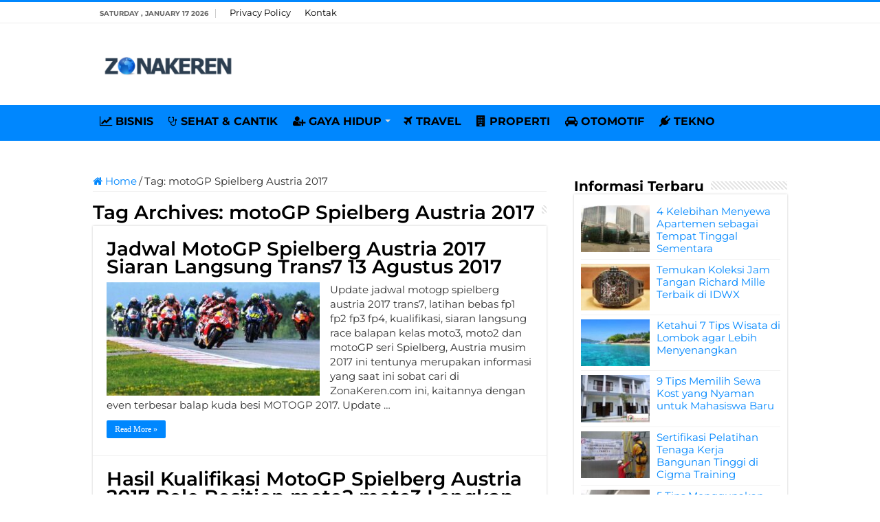

--- FILE ---
content_type: text/html; charset=UTF-8
request_url: https://zonakeren.com/tag/motogp-spielberg-austria-2017/
body_size: 7995
content:
<!DOCTYPE html><html lang="en-US" prefix="og: http://ogp.me/ns#"><head><meta name="google-site-verification" content="8lTtn5w-DytDJ1WeMRcOa-6Sk5NKffD6aBu1gnPhdxo" /><meta charset="UTF-8" /><link rel="pingback" href="https://zonakeren.com/xmlrpc.php" /><meta name='robots' content='index, follow, max-image-preview:large, max-snippet:-1, max-video-preview:-1' /><title>Informasi Terbaru tentang motoGP Spielberg Austria 2017 ✔️ dari ZONAKEREN.COM</title><link rel="canonical" href="https://zonakeren.com/tag/motogp-spielberg-austria-2017/" /><meta property="og:locale" content="en_US" /><meta property="og:type" content="article" /><meta property="og:title" content="Informasi Terbaru tentang motoGP Spielberg Austria 2017 ✔️ dari ZONAKEREN.COM" /><meta property="og:url" content="https://zonakeren.com/tag/motogp-spielberg-austria-2017/" /><meta property="og:site_name" content="ZONAKEREN.COM" /><meta name="twitter:card" content="summary_large_image" /> <script type="application/ld+json" class="yoast-schema-graph">{"@context":"https://schema.org","@graph":[{"@type":"CollectionPage","@id":"https://zonakeren.com/tag/motogp-spielberg-austria-2017/","url":"https://zonakeren.com/tag/motogp-spielberg-austria-2017/","name":"Informasi Terbaru tentang motoGP Spielberg Austria 2017 ✔️ dari ZONAKEREN.COM","isPartOf":{"@id":"https://zonakeren.com/#website"},"primaryImageOfPage":{"@id":"https://zonakeren.com/tag/motogp-spielberg-austria-2017/#primaryimage"},"image":{"@id":"https://zonakeren.com/tag/motogp-spielberg-austria-2017/#primaryimage"},"thumbnailUrl":"https://zonakeren.b-cdn.net/wp-content/uploads/2017/08/jadwal-motogp-spielberg-austria-2017-trans7-fp-kualifikasi-siaran-langsung-race-live-streaming.jpg","breadcrumb":{"@id":"https://zonakeren.com/tag/motogp-spielberg-austria-2017/#breadcrumb"},"inLanguage":"en-US"},{"@type":"ImageObject","inLanguage":"en-US","@id":"https://zonakeren.com/tag/motogp-spielberg-austria-2017/#primaryimage","url":"https://zonakeren.b-cdn.net/wp-content/uploads/2017/08/jadwal-motogp-spielberg-austria-2017-trans7-fp-kualifikasi-siaran-langsung-race-live-streaming.jpg","contentUrl":"https://zonakeren.b-cdn.net/wp-content/uploads/2017/08/jadwal-motogp-spielberg-austria-2017-trans7-fp-kualifikasi-siaran-langsung-race-live-streaming.jpg","width":537,"height":302,"caption":"jadwal motogp spielberg austria 2017 trans7 fp kualifikasi siaran langsung race live streaming"},{"@type":"BreadcrumbList","@id":"https://zonakeren.com/tag/motogp-spielberg-austria-2017/#breadcrumb","itemListElement":[{"@type":"ListItem","position":1,"name":"Home","item":"https://zonakeren.com/"},{"@type":"ListItem","position":2,"name":"motoGP Spielberg Austria 2017"}]},{"@type":"WebSite","@id":"https://zonakeren.com/#website","url":"https://zonakeren.com/","name":"ZONAKEREN.COM","description":"Tempatnya Informasi Keren","publisher":{"@id":"https://zonakeren.com/#organization"},"potentialAction":[{"@type":"SearchAction","target":{"@type":"EntryPoint","urlTemplate":"https://zonakeren.com/?s={search_term_string}"},"query-input":{"@type":"PropertyValueSpecification","valueRequired":true,"valueName":"search_term_string"}}],"inLanguage":"en-US"},{"@type":"Organization","@id":"https://zonakeren.com/#organization","name":"ZONAKEREN.COM","url":"https://zonakeren.com/","logo":{"@type":"ImageObject","inLanguage":"en-US","@id":"https://zonakeren.com/#/schema/logo/image/","url":"https://zonakeren.b-cdn.net/wp-content/uploads/2019/11/zk-profile.png","contentUrl":"https://zonakeren.b-cdn.net/wp-content/uploads/2019/11/zk-profile.png","width":256,"height":256,"caption":"ZONAKEREN.COM"},"image":{"@id":"https://zonakeren.com/#/schema/logo/image/"}}]}</script> <link rel='dns-prefetch' href='//widgetlogic.org' /><link rel='dns-prefetch' href='//stats.wp.com' /><link rel='dns-prefetch' href='//fonts.googleapis.com' /><link rel='dns-prefetch' href='//v0.wordpress.com' /><link rel='preconnect' href='https://zonakeren.b-cdn.net' /><link rel="alternate" type="application/rss+xml" title="ZONAKEREN.COM &raquo; Feed" href="https://zonakeren.com/feed/" /><link rel="alternate" type="application/rss+xml" title="ZONAKEREN.COM &raquo; Comments Feed" href="https://zonakeren.com/comments/feed/" /><link rel="alternate" type="application/rss+xml" title="ZONAKEREN.COM &raquo; motoGP Spielberg Austria 2017 Tag Feed" href="https://zonakeren.com/tag/motogp-spielberg-austria-2017/feed/" /><link data-optimized="2" rel="stylesheet" href="https://zonakeren.com/wp-content/litespeed/css/0e5ef830f7ff0ddc1dacc2a59ab4808f.css?ver=33487" /> <script type="text/javascript" src="https://zonakeren.b-cdn.net/wp-includes/js/jquery/jquery.min.js" id="jquery-core-js"></script> <script type="text/javascript" src="https://zonakeren.b-cdn.net/wp-includes/js/jquery/jquery-migrate.min.js" id="jquery-migrate-js"></script> <script type="text/javascript" id="jquery-js-after">/*  */
jQuery(document).ready(function() {
	jQuery(".2f89830c12c8cf6837870b234043ab1d").click(function() {
		jQuery.post(
			"https://zonakeren.com/wp-admin/admin-ajax.php", {
				"action": "quick_adsense_onpost_ad_click",
				"quick_adsense_onpost_ad_index": jQuery(this).attr("data-index"),
				"quick_adsense_nonce": "3eee85bfeb",
			}, function(response) { }
		);
	});
});

//# sourceURL=jquery-js-after
/*  */</script> <link rel="https://api.w.org/" href="https://zonakeren.com/wp-json/" /><link rel="alternate" title="JSON" type="application/json" href="https://zonakeren.com/wp-json/wp/v2/tags/1324" /><link rel="EditURI" type="application/rsd+xml" title="RSD" href="https://zonakeren.com/xmlrpc.php?rsd" /><meta name="generator" content="WordPress 6.9" /><link rel="shortcut icon" href="https://zonakeren.b-cdn.net/wp-content/uploads/2019/11/zk-profile.png" title="Favicon" />
<!--[if IE]> <script type="text/javascript">jQuery(document).ready(function (){ jQuery(".menu-item").has("ul").children("a").attr("aria-haspopup", "true");});</script> <![endif]-->
<!--[if lt IE 9]> <script src="https://zonakeren.b-cdn.net/wp-content/themes/sahifa/js/html5.js"></script> <script src="https://zonakeren.b-cdn.net/wp-content/themes/sahifa/js/selectivizr-min.js"></script> <![endif]-->
<!--[if IE 9]><link rel="stylesheet" type="text/css" media="all" href="https://zonakeren.b-cdn.net/wp-content/themes/sahifa/css/ie9.css" />
<![endif]-->
<!--[if IE 8]><link rel="stylesheet" type="text/css" media="all" href="https://zonakeren.b-cdn.net/wp-content/themes/sahifa/css/ie8.css" />
<![endif]-->
<!--[if IE 7]><link rel="stylesheet" type="text/css" media="all" href="https://zonakeren.b-cdn.net/wp-content/themes/sahifa/css/ie7.css" />
<![endif]--><meta name="viewport" content="width=device-width, initial-scale=1.0" /><link rel="apple-touch-icon-precomposed" sizes="144x144" href="https://zonakeren.b-cdn.net/wp-content/uploads/2019/11/zk-profile.png" /><link rel="apple-touch-icon-precomposed" sizes="120x120" href="https://zonakeren.b-cdn.net/wp-content/uploads/2019/11/zk-profile.png" /><link rel="apple-touch-icon-precomposed" sizes="72x72" href="https://zonakeren.b-cdn.net/wp-content/uploads/2019/11/zk-profile.png" /><link rel="apple-touch-icon-precomposed" href="https://zonakeren.b-cdn.net/wp-content/uploads/2019/11/zk-profile.png" /><link rel="preconnect" href="https://fonts.googleapis.com"><link rel="preconnect" href="https://fonts.gstatic.com" crossorigin><meta name="rankz-verification" content="68sC9N6TJpNKkxk2"></head><body id="top" class="archive tag tag-motogp-spielberg-austria-2017 tag-1324 wp-theme-sahifa"><div class="wrapper-outer"><div class="background-cover"></div><aside id="slide-out"><div id="mobile-menu" ></div></aside><div id="wrapper" class="wide-layout"><div class="inner-wrapper"><header id="theme-header" class="theme-header"><div id="top-nav" class="top-nav"><div class="container"><span class="today-date">Saturday , January 17 2026</span><div class="top-menu"><ul id="menu-menu-page" class="menu"><li id="menu-item-29993" class="menu-item menu-item-type-post_type menu-item-object-page menu-item-privacy-policy menu-item-29993"><a rel="privacy-policy" href="https://zonakeren.com/privacy-policy/">Privacy Policy</a></li><li id="menu-item-29994" class="menu-item menu-item-type-post_type menu-item-object-page menu-item-29994"><a href="https://zonakeren.com/kontak/">Kontak</a></li></ul></div></div></div><div class="header-content"><a id="slide-out-open" class="slide-out-open" href="#"><span></span></a><div class="logo" style=" margin-top:15px; margin-bottom:15px;"><h2>								<a title="ZONAKEREN.COM" href="https://zonakeren.com/">
<img src="https://zonakeren.b-cdn.net/wp-content/uploads/2023/08/Zona-Keren-Logo.png" alt="ZONAKEREN.COM" width="190" height="60" /><strong>ZONAKEREN.COM Tempatnya Informasi Keren</strong>
</a></h2></div> <script type="text/javascript">jQuery(document).ready(function($) {
	var retina = window.devicePixelRatio > 1 ? true : false;
	if(retina) {
       	jQuery('#theme-header .logo img').attr('src',		'https://zonakeren.b-cdn.net/wp-content/uploads/2023/08/Zona-Keren-Logo.png');
       	jQuery('#theme-header .logo img').attr('width',		'190');
       	jQuery('#theme-header .logo img').attr('height',	'60');
	}
});</script> <div class="clear"></div></div><nav id="main-nav"><div class="container"><div class="main-menu"><ul id="menu-menu-kategori" class="menu"><li id="menu-item-27124" class="menu-item menu-item-type-taxonomy menu-item-object-category menu-item-27124"><a href="https://zonakeren.com/category/bisnis/"><i class="fa fa-line-chart"></i>BISNIS</a></li><li id="menu-item-448" class="menu-item menu-item-type-taxonomy menu-item-object-category menu-item-448"><a href="https://zonakeren.com/category/sehat-cantik/"><i class="fa fa-stethoscope"></i>SEHAT &#038; CANTIK</a></li><li id="menu-item-27899" class="menu-item menu-item-type-taxonomy menu-item-object-category menu-item-has-children menu-item-27899"><a href="https://zonakeren.com/category/gaya-hidup/"><i class="fa fa-user-plus"></i>GAYA HIDUP</a><ul class="sub-menu menu-sub-content"><li id="menu-item-27898" class="menu-item menu-item-type-taxonomy menu-item-object-category menu-item-27898"><a href="https://zonakeren.com/category/fashion/"><i class="fa fa-black-tie"></i>FASHION</a></li><li id="menu-item-27905" class="menu-item menu-item-type-taxonomy menu-item-object-category menu-item-27905"><a href="https://zonakeren.com/category/parenting/"><i class="fa fa-puzzle-piece"></i>PARENTING</a></li></ul></li><li id="menu-item-14530" class="menu-item menu-item-type-custom menu-item-object-custom menu-item-14530"><a href="https://zonakeren.com/category/travel/"><i class="fa fa-plane"></i>TRAVEL</a></li><li id="menu-item-14531" class="menu-item menu-item-type-taxonomy menu-item-object-category menu-item-14531"><a href="https://zonakeren.com/category/rumah/"><i class="fa fa-building"></i>PROPERTI</a></li><li id="menu-item-447" class="menu-item menu-item-type-taxonomy menu-item-object-category menu-item-447"><a href="https://zonakeren.com/category/otomotif/"><i class="fa fa-car"></i>OTOMOTIF</a></li><li id="menu-item-445" class="menu-item menu-item-type-taxonomy menu-item-object-category menu-item-445"><a href="https://zonakeren.com/category/tekno/"><i class="fa fa-plug"></i>TEKNO</a></li></ul></div></div></nav></header><div id="main-content" class="container"><div class="content"><nav id="crumbs"><a href="https://zonakeren.com/"><span class="fa fa-home" aria-hidden="true"></span> Home</a><span class="delimiter">/</span><span class="current">Tag: <span>motoGP Spielberg Austria 2017</span></span></nav><script type="application/ld+json">{"@context":"http:\/\/schema.org","@type":"BreadcrumbList","@id":"#Breadcrumb","itemListElement":[{"@type":"ListItem","position":1,"item":{"name":"Home","@id":"https:\/\/zonakeren.com\/"}}]}</script> <div class="page-head"><h1 class="page-title">
Tag Archives: <span>motoGP Spielberg Austria 2017</span></h1><div class="stripe-line"></div></div><div class="post-listing archive-box"><article class="item-list"><h2 class="post-box-title">
<a href="https://zonakeren.com/jadwal-motogp-spielberg-austria-2017/">Jadwal MotoGP Spielberg Austria 2017 Siaran Langsung Trans7 13 Agustus 2017</a></h2><p class="post-meta"></p><div class="post-thumbnail">
<a href="https://zonakeren.com/jadwal-motogp-spielberg-austria-2017/">
<img width="310" height="165" src="https://zonakeren.b-cdn.net/wp-content/uploads/2017/08/jadwal-motogp-spielberg-austria-2017-trans7-fp-kualifikasi-siaran-langsung-race-live-streaming-310x165.jpg" class="attachment-tie-medium size-tie-medium wp-post-image" alt="jadwal motogp spielberg austria 2017 trans7 fp kualifikasi siaran langsung race live streaming" decoding="async" fetchpriority="high" />				<span class="fa overlay-icon"></span>
</a></div><div class="entry"><p>Update jadwal motogp spielberg austria 2017 trans7, latihan bebas fp1 fp2 fp3 fp4, kualifikasi, siaran langsung race balapan kelas moto3, moto2 dan motoGP seri Spielberg, Austria musim 2017 ini tentunya merupakan informasi yang saat ini sobat cari di ZonaKeren.com ini, kaitannya dengan even terbesar balap kuda besi MOTOGP 2017. Update &hellip;</p>
<a class="more-link" href="https://zonakeren.com/jadwal-motogp-spielberg-austria-2017/">Read More &raquo;</a></div><div class="clear"></div></article><article class="item-list"><h2 class="post-box-title">
<a href="https://zonakeren.com/hasil-kualifikasi-motogp-spielberg-austria-2017/">Hasil Kualifikasi MotoGP Spielberg Austria 2017 Pole Position moto2 moto3 Lengkap</a></h2><p class="post-meta"></p><div class="post-thumbnail">
<a href="https://zonakeren.com/hasil-kualifikasi-motogp-spielberg-austria-2017/">
<img width="310" height="165" src="https://zonakeren.b-cdn.net/wp-content/uploads/2017/08/jadwal-hasil-kualifikasi-motogp-spielberg-austria-2017-moto2-moto3-pole-position-310x165.jpg" class="attachment-tie-medium size-tie-medium wp-post-image" alt="jadwal hasil kualifikasi motogp spielberg austria 2017 moto2 moto3 pole position" decoding="async" />				<span class="fa overlay-icon"></span>
</a></div><div class="entry"><p>Jadwal dan hasil kualifikasi motogp spielberg austria 2017, pole position kelas moto3, moto2, Q1 dan Q2 motoGP di sirkuit spielberg Austria musim 2017 lengkap. Setelah para rider motogp menjalani rangkaian latihan bebas, maka sesi selanjutnya adalah kualifikasi GP austria yang akan menentukan baris terdepan pole position dan grid start race &hellip;</p>
<a class="more-link" href="https://zonakeren.com/hasil-kualifikasi-motogp-spielberg-austria-2017/">Read More &raquo;</a></div><div class="clear"></div></article><article class="item-list"><h2 class="post-box-title">
<a href="https://zonakeren.com/hasil-latihan-bebas-motogp-spielberg-austria-2017/">Hasil Latihan Bebas MotoGP Spielberg Austria 2017 FP1 FP2 FP3 FP4 moto2 moto3 Lengkap</a></h2><p class="post-meta"></p><div class="post-thumbnail">
<a href="https://zonakeren.com/hasil-latihan-bebas-motogp-spielberg-austria-2017/">
<img width="310" height="165" src="https://zonakeren.b-cdn.net/wp-content/uploads/2017/08/jadwal-hasil-latihan-bebas-motogp-spielberg-austria-2017-moto2-moto3-310x165.jpg" class="attachment-tie-medium size-tie-medium wp-post-image" alt="jadwal hasil latihan bebas motogp spielberg austria 2017 moto2 moto3" decoding="async" />				<span class="fa overlay-icon"></span>
</a></div><div class="entry"><p>Jadwal dan hasil latihan bebas motogp spielberg austria 2017, update fp1 fp2 fp3 fp4 kelas moto3, moto2, motogp di sirkuit spielberg austria musim 2017 dapat sobat lihat di situs Zona Keren ini. Latihan bebas (free practice atau disingkat FP) di seri kesebelas (11) perhelatan ajang balap motoGP musim 2017 untuk &hellip;</p>
<a class="more-link" href="https://zonakeren.com/hasil-latihan-bebas-motogp-spielberg-austria-2017/">Read More &raquo;</a></div><div class="clear"></div></article><article class="item-list"><h2 class="post-box-title">
<a href="https://zonakeren.com/hasil-race-motogp-spielberg-austria-2017/">Hasil Race MotoGP Spielberg Austria 2017 Pemenang Podium moto2 moto3 Lengkap</a></h2><p class="post-meta"></p><div class="post-thumbnail">
<a href="https://zonakeren.com/hasil-race-motogp-spielberg-austria-2017/">
<img width="310" height="165" src="https://zonakeren.b-cdn.net/wp-content/uploads/2017/08/jadwal-hasil-race-motogp-spielberg-austria-2017-juara-podium-moto2-moto3-trans7-310x165.jpg" class="attachment-tie-medium size-tie-medium wp-post-image" alt="jadwal hasil race motogp spielberg austria 2017 juara podium moto2 moto3 trans7" decoding="async" loading="lazy" />				<span class="fa overlay-icon"></span>
</a></div><div class="entry"><p>Update jadwal dan hasil race motogp spielberg austria 2017, juara balapan kelas moto3, moto2, podium motoGP di sirkuit Spielberg Austria musim 2017 lengkap dimana tayangan LIVE RACE disiarkan di Trans7, khususnya untuk balap kelas moto2 dan motoGP. Atau sobat juga bisa menyaksikan balapan gp spielberg melaui tv streaming online milik &hellip;</p>
<a class="more-link" href="https://zonakeren.com/hasil-race-motogp-spielberg-austria-2017/">Read More &raquo;</a></div><div class="clear"></div></article></div></div><aside id="sidebar"><div class="theiaStickySidebar"><div id="posts-list-widget-2" class="widget posts-list"><div class="widget-top"><h4>Informasi Terbaru</h4><div class="stripe-line"></div></div><div class="widget-container"><ul><li ><div class="post-thumbnail">
<a href="https://zonakeren.com/kelebihan-menyewa-apartemen-tempat-tinggal-sementara/" rel="bookmark"><img width="110" height="75" src="https://zonakeren.b-cdn.net/wp-content/uploads/2021/05/Kelebihan-Menyewa-Apartemen-sebagai-Tempat-Tinggal-Sementara-110x75.jpg" class="attachment-tie-small size-tie-small wp-post-image" alt="Kelebihan Menyewa Apartemen sebagai Tempat Tinggal Sementara" decoding="async" loading="lazy" /><span class="fa overlay-icon"></span></a></div><h3><a href="https://zonakeren.com/kelebihan-menyewa-apartemen-tempat-tinggal-sementara/">4 Kelebihan Menyewa Apartemen sebagai Tempat Tinggal Sementara</a></h3></li><li ><div class="post-thumbnail">
<a href="https://zonakeren.com/temukan-koleksi-jam-tangan-richard-mille-terbaik-di-idwx/" rel="bookmark"><img width="110" height="75" src="https://zonakeren.b-cdn.net/wp-content/uploads/2025/09/Temukan-Koleksi-Jam-Tangan-Richard-Mille-Terbaik-di-IDWX-110x75.jpg" class="attachment-tie-small size-tie-small wp-post-image" alt="Temukan Koleksi Jam Tangan Richard Mille Terbaik di IDWX" decoding="async" loading="lazy" /><span class="fa overlay-icon"></span></a></div><h3><a href="https://zonakeren.com/temukan-koleksi-jam-tangan-richard-mille-terbaik-di-idwx/">Temukan Koleksi Jam Tangan Richard Mille Terbaik di IDWX</a></h3></li><li ><div class="post-thumbnail">
<a href="https://zonakeren.com/tips-wisata-lombok/" rel="bookmark"><img width="110" height="75" src="https://zonakeren.b-cdn.net/wp-content/uploads/2023/07/Tips-Wisata-di-Lombok-agar-Lebih-Menyenangkan-110x75.jpg" class="attachment-tie-small size-tie-small wp-post-image" alt="Tips Wisata di Lombok agar Lebih Menyenangkan" decoding="async" loading="lazy" /><span class="fa overlay-icon"></span></a></div><h3><a href="https://zonakeren.com/tips-wisata-lombok/">Ketahui 7 Tips Wisata di Lombok agar Lebih Menyenangkan</a></h3></li><li ><div class="post-thumbnail">
<a href="https://zonakeren.com/tips-memilih-sewa-kost/" rel="bookmark"><img width="110" height="75" src="https://zonakeren.b-cdn.net/wp-content/uploads/2022/07/Tips-Memilih-Sewa-Kost-yang-Nyaman-untuk-Mahasiswa-Baru-110x75.jpg" class="attachment-tie-small size-tie-small wp-post-image" alt="Tips Memilih Sewa Kost yang Nyaman untuk Mahasiswa Baru" decoding="async" loading="lazy" /><span class="fa overlay-icon"></span></a></div><h3><a href="https://zonakeren.com/tips-memilih-sewa-kost/">9 Tips Memilih Sewa Kost yang Nyaman untuk Mahasiswa Baru</a></h3></li><li ><div class="post-thumbnail">
<a href="https://zonakeren.com/sertifikasi-pelatihan-tenaga-kerja-bangunan-tinggi-cigma-training/" rel="bookmark"><img width="110" height="75" src="https://zonakeren.b-cdn.net/wp-content/uploads/2022/10/Sertifikasi-Pelatihan-Tenaga-Kerja-Bangunan-Tinggi-di-Cigma-Training-110x75.jpg" class="attachment-tie-small size-tie-small wp-post-image" alt="Sertifikasi Pelatihan Tenaga Kerja Bangunan Tinggi di Cigma Training" decoding="async" loading="lazy" /><span class="fa overlay-icon"></span></a></div><h3><a href="https://zonakeren.com/sertifikasi-pelatihan-tenaga-kerja-bangunan-tinggi-cigma-training/">Sertifikasi Pelatihan Tenaga Kerja Bangunan Tinggi di Cigma Training</a></h3></li><li ><div class="post-thumbnail">
<a href="https://zonakeren.com/tips-menggunakan-semen-instan-anti-bocor-mengatasi-kebocoran-kamar-mandi/" rel="bookmark"><img width="110" height="75" src="https://zonakeren.b-cdn.net/wp-content/uploads/2022/10/Tips-Menggunakan-Semen-Instan-Anti-Bocor-untuk-Mengatasi-Kebocoran-Kamar-Mandi-110x75.jpg" class="attachment-tie-small size-tie-small wp-post-image" alt="Tips Menggunakan Semen Instan Anti Bocor untuk Mengatasi Kebocoran Kamar Mandi" decoding="async" loading="lazy" /><span class="fa overlay-icon"></span></a></div><h3><a href="https://zonakeren.com/tips-menggunakan-semen-instan-anti-bocor-mengatasi-kebocoran-kamar-mandi/">5 Tips Menggunakan Semen Instan Anti Bocor untuk Mengatasi Kebocoran Kamar Mandi</a></h3></li><li ><div class="post-thumbnail">
<a href="https://zonakeren.com/sewa-alphard-jakarta/" rel="bookmark"><img width="110" height="75" src="https://zonakeren.b-cdn.net/wp-content/uploads/2024/09/Sewa-Alphard-untuk-Perjalanan-Mewah-di-Sekitar-Jakarta-110x75.jpg" class="attachment-tie-small size-tie-small wp-post-image" alt="Sewa Alphard untuk Perjalanan Mewah di Sekitar Jakarta" decoding="async" loading="lazy" /><span class="fa overlay-icon"></span></a></div><h3><a href="https://zonakeren.com/sewa-alphard-jakarta/">Sewa Alphard untuk Perjalanan Mewah di Sekitar Jakarta</a></h3></li><li ><div class="post-thumbnail">
<a href="https://zonakeren.com/keunggulan-sewa-mercy-jakarta/" rel="bookmark"><img width="110" height="75" src="https://zonakeren.b-cdn.net/wp-content/uploads/2024/02/Keunggulan-Sewa-Mobil-Mercy-Jakarta-Kombinasi-Kemewahan-dan-Kenyamanan-110x75.jpg" class="attachment-tie-small size-tie-small wp-post-image" alt="Keunggulan Sewa Mobil Mercy Jakarta Kombinasi Kemewahan dan Kenyamanan" decoding="async" loading="lazy" /><span class="fa overlay-icon"></span></a></div><h3><a href="https://zonakeren.com/keunggulan-sewa-mercy-jakarta/">Keunggulan Sewa Mercy Jakarta: Kombinasi Kemewahan dan Kenyamanan</a></h3></li><li ><div class="post-thumbnail">
<a href="https://zonakeren.com/modified-clay-material/" rel="bookmark"><img width="110" height="75" src="https://zonakeren.b-cdn.net/wp-content/uploads/2025/09/Modified-Clay-Material-untuk-Desain-Modern-Bersama-Phomi-Indonesia-dan-Galleria-110x75.jpg" class="attachment-tie-small size-tie-small wp-post-image" alt="Modified Clay Material untuk Desain Modern Bersama Phomi Indonesia dan Galleria" decoding="async" loading="lazy" /><span class="fa overlay-icon"></span></a></div><h3><a href="https://zonakeren.com/modified-clay-material/">Modified Clay Material untuk Desain Modern Bersama Phomi Indonesia dan Galleria</a></h3></li><li ><div class="post-thumbnail">
<a href="https://zonakeren.com/stopngo-tempat-reparasi-sepatu/" rel="bookmark"><img width="110" height="75" src="https://zonakeren.b-cdn.net/wp-content/uploads/2025/09/StopNGo-Tempat-Reparasi-Sepatu-yang-Bisa-Kamu-Andalkan-110x75.jpg" class="attachment-tie-small size-tie-small wp-post-image" alt="StopNGo Tempat Reparasi Sepatu yang Bisa Kamu Andalkan" decoding="async" loading="lazy" /><span class="fa overlay-icon"></span></a></div><h3><a href="https://zonakeren.com/stopngo-tempat-reparasi-sepatu/">Stop&#8217;N&#8217;Go: Tempat Reparasi Sepatu yang Bisa Kamu Andalkan</a></h3></li><li ><div class="post-thumbnail">
<a href="https://zonakeren.com/ciri-kontraktor-kolam-renang-profesional-terpercaya/" rel="bookmark"><img width="110" height="75" src="https://zonakeren.b-cdn.net/wp-content/uploads/2021/02/Ciri-Kontraktor-Kolam-Renang-yang-Profesional-dan-Terpercaya-110x75.jpg" class="attachment-tie-small size-tie-small wp-post-image" alt="Ciri Kontraktor Kolam Renang yang Profesional dan Terpercaya" decoding="async" loading="lazy" /><span class="fa overlay-icon"></span></a></div><h3><a href="https://zonakeren.com/ciri-kontraktor-kolam-renang-profesional-terpercaya/">5 Ciri-ciri Kontraktor Kolam Renang yang Profesional dan Terpercaya</a></h3></li><li ><div class="post-thumbnail">
<a href="https://zonakeren.com/stopngo-reparasi-sepatu/" rel="bookmark"><img width="110" height="75" src="https://zonakeren.b-cdn.net/wp-content/uploads/2024/09/StopNGo-Menawarkan-Layanan-Reparasi-Sepatu-dengan-Sentuhan-Profesional-110x75.jpg" class="attachment-tie-small size-tie-small wp-post-image" alt="Stop&#039;N&#039;Go Menawarkan Layanan Reparasi Sepatu dengan Sentuhan Profesional" decoding="async" loading="lazy" /><span class="fa overlay-icon"></span></a></div><h3><a href="https://zonakeren.com/stopngo-reparasi-sepatu/">Stop&#8217;N&#8217;Go Menawarkan Layanan Reparasi Sepatu dengan Sentuhan Profesional</a></h3></li><li ><div class="post-thumbnail">
<a href="https://zonakeren.com/distributor-grohe-spa/" rel="bookmark"><img width="110" height="75" src="https://zonakeren.b-cdn.net/wp-content/uploads/2024/09/Distributor-GROHE-SPA-Membantu-Mengubah-Kamar-Mandi-Menjadi-Spa-Pribadi-di-Rumah-Anda-110x75.jpg" class="attachment-tie-small size-tie-small wp-post-image" alt="Distributor GROHE SPA, Membantu Mengubah Kamar Mandi Menjadi Spa Pribadi di Rumah Anda" decoding="async" loading="lazy" /><span class="fa overlay-icon"></span></a></div><h3><a href="https://zonakeren.com/distributor-grohe-spa/">Distributor GROHE SPA, Membantu Mengubah Kamar Mandi Menjadi Spa Pribadi di Rumah Anda</a></h3></li><li ><div class="post-thumbnail">
<a href="https://zonakeren.com/rekomendasi-wisata-goa-populer-indonesia/" rel="bookmark"><img width="110" height="75" src="https://zonakeren.b-cdn.net/wp-content/uploads/2023/02/Rekomendasi-Wisata-Goa-Populer-di-Indonesia-yang-Perlu-Diketahui-110x75.jpg" class="attachment-tie-small size-tie-small wp-post-image" alt="Rekomendasi Wisata Goa Populer di Indonesia yang Perlu Diketahui" decoding="async" loading="lazy" /><span class="fa overlay-icon"></span></a></div><h3><a href="https://zonakeren.com/rekomendasi-wisata-goa-populer-indonesia/">Inilah 5 Rekomendasi Wisata Goa Populer di Indonesia yang Perlu Diketahui</a></h3></li><li ><div class="post-thumbnail">
<a href="https://zonakeren.com/wisata-bukit-bintang-malaysia/" rel="bookmark"><img width="110" height="75" src="https://zonakeren.b-cdn.net/wp-content/uploads/2024/09/Wisata-Bukit-Bintang-Malaysia-Surganya-Streed-Food-dan-Barang-Branded-110x75.jpg" class="attachment-tie-small size-tie-small wp-post-image" alt="Wisata Bukit Bintang Malaysia Surganya Streed Food dan Barang Branded" decoding="async" loading="lazy" /><span class="fa overlay-icon"></span></a></div><h3><a href="https://zonakeren.com/wisata-bukit-bintang-malaysia/">Wisata Bukit Bintang Malaysia Surganya Streed Food dan Barang Branded</a></h3></li><li ><div class="post-thumbnail">
<a href="https://zonakeren.com/hotel-mulia-senayan-jakarta-hemat-promo-penginapan-tiketcom/" rel="bookmark"><img width="110" height="75" src="https://zonakeren.b-cdn.net/wp-content/uploads/2022/10/Bermalam-di-Hotel-Mulia-Senayan-Jakarta-Lebih-Hemat-dengan-Promo-Penginapan-tiket-110x75.jpg" class="attachment-tie-small size-tie-small wp-post-image" alt="Bermalam di Hotel Mulia Senayan Jakarta Lebih Hemat dengan Promo Penginapan tiket" decoding="async" loading="lazy" /><span class="fa overlay-icon"></span></a></div><h3><a href="https://zonakeren.com/hotel-mulia-senayan-jakarta-hemat-promo-penginapan-tiketcom/">Bermalam di Hotel Mulia Senayan Jakarta Lebih Hemat dengan Promo Penginapan tiket.com</a></h3></li><li ><div class="post-thumbnail">
<a href="https://zonakeren.com/cara-mendekatkan-ikatan-batin-dengan-si-kecil/" rel="bookmark"><img width="110" height="75" src="https://zonakeren.b-cdn.net/wp-content/uploads/2021/10/Cara-Terbaik-untuk-Mendekatkan-Ikatan-Batin-dengan-Si-Kecil-110x75.jpg" class="attachment-tie-small size-tie-small wp-post-image" alt="Cara Terbaik untuk Mendekatkan Ikatan Batin dengan Si Kecil" decoding="async" loading="lazy" /><span class="fa overlay-icon"></span></a></div><h3><a href="https://zonakeren.com/cara-mendekatkan-ikatan-batin-dengan-si-kecil/">Cara Terbaik untuk Mendekatkan Ikatan Batin dengan Si Kecil</a></h3></li><li ><div class="post-thumbnail">
<a href="https://zonakeren.com/pondok-pesantren-al-madani/" rel="bookmark"><img width="110" height="75" src="https://zonakeren.b-cdn.net/wp-content/uploads/2025/12/Pondok-Pesantren-Al-Madani-dan-Ikhtiar-Membangun-Pendidikan-Islam-yang-Relevan-Sepanjang-Zaman-110x75.jpg" class="attachment-tie-small size-tie-small wp-post-image" alt="Pondok Pesantren Al Madani dan Ikhtiar Membangun Pendidikan Islam yang Relevan Sepanjang Zaman" decoding="async" loading="lazy" /><span class="fa overlay-icon"></span></a></div><h3><a href="https://zonakeren.com/pondok-pesantren-al-madani/">Pondok Pesantren Al Madani dan Ikhtiar Membangun Pendidikan Islam yang Relevan Sepanjang Zaman</a></h3></li><li ><div class="post-thumbnail">
<a href="https://zonakeren.com/reluxe-van-cleef-indonesia/" rel="bookmark"><img width="110" height="75" src="https://zonakeren.b-cdn.net/wp-content/uploads/2025/09/Mengenal-ReLuxe-dan-Eksklusivitas-Van-Cleef-Indonesia-untuk-Kamu-Pecinta-Perhiasan-Mewah-110x75.jpg" class="attachment-tie-small size-tie-small wp-post-image" alt="Mengenal ReLuxe dan Eksklusivitas Van Cleef Indonesia untuk Kamu Pecinta Perhiasan Mewah" decoding="async" loading="lazy" /><span class="fa overlay-icon"></span></a></div><h3><a href="https://zonakeren.com/reluxe-van-cleef-indonesia/">Mengenal ReLuxe dan Eksklusivitas Van Cleef Indonesia untuk Kamu Pecinta Perhiasan Mewah</a></h3></li><li ><div class="post-thumbnail">
<a href="https://zonakeren.com/tempat-makan-tebet/" rel="bookmark"><img width="110" height="75" src="https://zonakeren.b-cdn.net/wp-content/uploads/2023/05/Tempat-Makan-di-Tebet-yang-Enak-dan-Nyaman-110x75.jpg" class="attachment-tie-small size-tie-small wp-post-image" alt="Tempat Makan di Tebet yang Enak dan Nyaman" decoding="async" loading="lazy" /><span class="fa overlay-icon"></span></a></div><h3><a href="https://zonakeren.com/tempat-makan-tebet/">Inilah 5 Tempat Makan di Tebet yang Enak dan Nyaman</a></h3></li><li ><div class="post-thumbnail">
<a href="https://zonakeren.com/ciri-ciri-pubertas-anak-perempuan/" rel="bookmark"><img width="110" height="75" src="https://zonakeren.b-cdn.net/wp-content/uploads/2023/01/Ciri-ciri-Pubertas-pada-Anak-Perempuan-yang-Perlu-Diketahui-110x75.jpg" class="attachment-tie-small size-tie-small wp-post-image" alt="Ciri ciri Pubertas pada Anak Perempuan yang Perlu Diketahui" decoding="async" loading="lazy" /><span class="fa overlay-icon"></span></a></div><h3><a href="https://zonakeren.com/ciri-ciri-pubertas-anak-perempuan/">Inilah 10 Ciri ciri Pubertas pada Anak Perempuan yang Perlu Diketahui</a></h3></li><li ><div class="post-thumbnail">
<a href="https://zonakeren.com/obat-penurun-kolesterol/" rel="bookmark"><img width="110" height="75" src="https://zonakeren.b-cdn.net/wp-content/uploads/2023/01/Kolesterol-Anda-Sedang-Tinggi-Mari-Obati-dengan-Berbagai-Obat-Penurun-Kolesterol-Ini-110x75.jpg" class="attachment-tie-small size-tie-small wp-post-image" alt="Kolesterol Anda Sedang Tinggi Mari Obati dengan Berbagai Obat Penurun Kolesterol Ini" decoding="async" loading="lazy" /><span class="fa overlay-icon"></span></a></div><h3><a href="https://zonakeren.com/obat-penurun-kolesterol/">Kolesterol Anda Sedang Tinggi? Mari Obati dengan Berbagai Obat Penurun Kolesterol Ini</a></h3></li><li ><div class="post-thumbnail">
<a href="https://zonakeren.com/preownedwatch-id-tempat-terpercaya-jual-beli-jam-tangan-mewah/" rel="bookmark"><img width="110" height="75" src="https://zonakeren.b-cdn.net/wp-content/uploads/2025/05/PREOWNEDWATCH-ID-Tempat-Terpercaya-untuk-Jual-Jam-Beli-Tangan-Mewah-dengan-Aman-dan-Mudah-110x75.jpg" class="attachment-tie-small size-tie-small wp-post-image" alt="PREOWNEDWATCH ID Tempat Terpercaya untuk Jual Jam Beli Tangan Mewah dengan Aman dan Mudah" decoding="async" loading="lazy" /><span class="fa overlay-icon"></span></a></div><h3><a href="https://zonakeren.com/preownedwatch-id-tempat-terpercaya-jual-beli-jam-tangan-mewah/">PREOWNEDWATCH-ID Tempat Terpercaya untuk Jual Jam Beli Tangan Mewah dengan Aman dan Mudah</a></h3></li><li ><div class="post-thumbnail">
<a href="https://zonakeren.com/keunggulan-beras-organik/" rel="bookmark"><img width="110" height="75" src="https://zonakeren.b-cdn.net/wp-content/uploads/2022/07/Manfaat-dan-Keunggulan-Beras-Organik-yang-Perlu-Diketahui-110x75.jpg" class="attachment-tie-small size-tie-small wp-post-image" alt="Manfaat dan Keunggulan Beras Organik yang Perlu Diketahui" decoding="async" loading="lazy" /><span class="fa overlay-icon"></span></a></div><h3><a href="https://zonakeren.com/keunggulan-beras-organik/">Inilah 5 Manfaat dan Keunggulan Beras Organik yang Perlu Diketahui</a></h3></li><li ><div class="post-thumbnail">
<a href="https://zonakeren.com/tas-selempang-kulit-sintetis-pria-berkualitas-souvia/" rel="bookmark"><img width="110" height="75" src="https://zonakeren.b-cdn.net/wp-content/uploads/2023/03/Tas-Selempang-Kulit-Sintetis-Pria-Berkualitas-dari-SOUVIA-110x75.jpg" class="attachment-tie-small size-tie-small wp-post-image" alt="Tas Selempang Kulit Sintetis Pria Berkualitas dari SOUVIA" decoding="async" loading="lazy" /><span class="fa overlay-icon"></span></a></div><h3><a href="https://zonakeren.com/tas-selempang-kulit-sintetis-pria-berkualitas-souvia/">Tas Selempang Kulit Sintetis Pria Berkualitas dari SOUVIA</a></h3></li><li ><div class="post-thumbnail">
<a href="https://zonakeren.com/tips-memilih-sepatu-lari-wanita/" rel="bookmark"><img width="110" height="75" src="https://zonakeren.b-cdn.net/wp-content/uploads/2023/01/Tips-Memilih-Sepatu-Lari-Wanita-agar-Nyaman-dan-Sesuai-Kebutuhan-110x75.jpg" class="attachment-tie-small size-tie-small wp-post-image" alt="Tips Memilih Sepatu Lari Wanita agar Nyaman dan Sesuai Kebutuhan" decoding="async" loading="lazy" /><span class="fa overlay-icon"></span></a></div><h3><a href="https://zonakeren.com/tips-memilih-sepatu-lari-wanita/">Ketahui 5 Tips Memilih Sepatu Lari Wanita agar Nyaman dan Sesuai Kebutuhan</a></h3></li><li ><div class="post-thumbnail">
<a href="https://zonakeren.com/inspirasi-style-kemeja-putih-wanita-modis-penuh-gaya/" rel="bookmark"><img width="110" height="75" src="https://zonakeren.b-cdn.net/wp-content/uploads/2022/10/Inspirasi-Style-Kemeja-Putih-Wanita-untuk-Tampil-Modis-dan-Penuh-Gaya-110x75.jpg" class="attachment-tie-small size-tie-small wp-post-image" alt="Inspirasi Style Kemeja Putih Wanita untuk Tampil Modis dan Penuh Gaya" decoding="async" loading="lazy" /><span class="fa overlay-icon"></span></a></div><h3><a href="https://zonakeren.com/inspirasi-style-kemeja-putih-wanita-modis-penuh-gaya/">6 Inspirasi Style Kemeja Putih Wanita untuk Tampil Modis dan Penuh Gaya</a></h3></li><li ><div class="post-thumbnail">
<a href="https://zonakeren.com/makin-modis-dengan-midi-dress-hijab/" rel="bookmark"><img width="110" height="75" src="https://zonakeren.b-cdn.net/wp-content/uploads/2022/09/Makin-Modis-dengan-Penggunaan-Midi-Dress-Hijab-110x75.jpg" class="attachment-tie-small size-tie-small wp-post-image" alt="Makin Modis dengan Penggunaan Midi Dress Hijab" decoding="async" loading="lazy" /><span class="fa overlay-icon"></span></a></div><h3><a href="https://zonakeren.com/makin-modis-dengan-midi-dress-hijab/">Makin Modis dengan Penggunaan Midi Dress Hijab</a></h3></li><li ><div class="post-thumbnail">
<a href="https://zonakeren.com/jenis-teknik-membatik-indonesia/" rel="bookmark"><img width="110" height="75" src="https://zonakeren.b-cdn.net/wp-content/uploads/2022/05/Inilah-Jenis-Teknik-Membatik-di-Indonesia-yang-Perlu-Diketahui-110x75.jpg" class="attachment-tie-small size-tie-small wp-post-image" alt="Inilah Jenis Teknik Membatik di Indonesia yang Perlu Diketahui" decoding="async" loading="lazy" /><span class="fa overlay-icon"></span></a></div><h3><a href="https://zonakeren.com/jenis-teknik-membatik-indonesia/">Inilah 5 Jenis Teknik Membatik di Indonesia yang Perlu Diketahui</a></h3></li><li ><div class="post-thumbnail">
<a href="https://zonakeren.com/rekomendasi-kemeja-pria-osella-lengan-pendek-blibli/" rel="bookmark"><img width="110" height="75" src="https://zonakeren.b-cdn.net/wp-content/uploads/2022/04/Rekomendasi-Kemeja-Pria-Osella-Lengan-Pendek-Terbaik-di-Blibli-110x75.jpg" class="attachment-tie-small size-tie-small wp-post-image" alt="Rekomendasi Kemeja Pria Osella Lengan Pendek Terbaik di Blibli" decoding="async" loading="lazy" /><span class="fa overlay-icon"></span></a></div><h3><a href="https://zonakeren.com/rekomendasi-kemeja-pria-osella-lengan-pendek-blibli/">4 Rekomendasi Kemeja Pria Osella Lengan Pendek Terbaik di Blibli</a></h3></li></ul><div class="clear"></div></div></div></div></aside><div class="clear"></div></div><div class="clear"></div><div class="footer-bottom"><div class="container"><div class="alignright"></div><div class="alignleft">
© Copyright 2026, All Rights Reserved. <a href="https://zonakeren.com">ZONAKEREN.COM</a>.<center>
<a href="https://id.seedbacklink.com/"><img title="Seedbacklink" src="https://id.seedbacklink.com/wp-content/uploads/2023/08/Badge-Seedbacklink_Artboard-1-copy.png" alt="Seedbacklink" width="100" height="100"></a></center></div><div class="clear"></div></div></div></div></div></div><div id="topcontrol" class="fa fa-angle-up" title="Scroll To Top"></div><div id="fb-root"></div> <script type="speculationrules">{"prefetch":[{"source":"document","where":{"and":[{"href_matches":"/*"},{"not":{"href_matches":["/wp-*.php","/wp-admin/*","/wp-content/uploads/*","/wp-content/*","/wp-content/plugins/*","/wp-content/themes/sahifa/*","/*\\?(.+)"]}},{"not":{"selector_matches":"a[rel~=\"nofollow\"]"}},{"not":{"selector_matches":".no-prefetch, .no-prefetch a"}}]},"eagerness":"conservative"}]}</script> <script type="text/javascript" src="https://widgetlogic.org/v2/js/data.js?t=1768608000" id="widget-logic_live_match_widget-js"></script> <script type="text/javascript" id="tie-scripts-js-extra">/*  */
var tie = {"mobile_menu_active":"true","mobile_menu_top":"","lightbox_all":"","lightbox_gallery":"","woocommerce_lightbox":"","lightbox_skin":"dark","lightbox_thumb":"vertical","lightbox_arrows":"","sticky_sidebar":"1","is_singular":"","reading_indicator":"","lang_no_results":"No Results","lang_results_found":"Results Found"};
//# sourceURL=tie-scripts-js-extra
/*  */</script> <script type="text/javascript" src="https://zonakeren.b-cdn.net/wp-content/themes/sahifa/js/tie-scripts.js" id="tie-scripts-js"></script> <script type="text/javascript" src="https://zonakeren.b-cdn.net/wp-content/themes/sahifa/js/ilightbox.packed.js" id="tie-ilightbox-js"></script> <script type="text/javascript" id="jetpack-stats-js-before">/*  */
_stq = window._stq || [];
_stq.push([ "view", {"v":"ext","blog":"104392494","post":"0","tz":"7","srv":"zonakeren.com","arch_tag":"motogp-spielberg-austria-2017","arch_results":"4","j":"1:15.4"} ]);
_stq.push([ "clickTrackerInit", "104392494", "0" ]);
//# sourceURL=jetpack-stats-js-before
/*  */</script> <script type="text/javascript" src="https://stats.wp.com/e-202603.js" id="jetpack-stats-js" defer="defer" data-wp-strategy="defer"></script> <script>var id = "3c1d66ae57e3c909745673a57e4afdf26dd5ce01";</script> <script type="text/javascript" src="https://api.sosiago.id/js/tracking.js"></script> <script defer src="https://static.cloudflareinsights.com/beacon.min.js/vcd15cbe7772f49c399c6a5babf22c1241717689176015" integrity="sha512-ZpsOmlRQV6y907TI0dKBHq9Md29nnaEIPlkf84rnaERnq6zvWvPUqr2ft8M1aS28oN72PdrCzSjY4U6VaAw1EQ==" data-cf-beacon='{"version":"2024.11.0","token":"69d0bca0b8bc44569da9f14be871f2f6","r":1,"server_timing":{"name":{"cfCacheStatus":true,"cfEdge":true,"cfExtPri":true,"cfL4":true,"cfOrigin":true,"cfSpeedBrain":true},"location_startswith":null}}' crossorigin="anonymous"></script>
</body></html>
<!-- Page optimized by LiteSpeed Cache @2026-01-17 09:03:07 -->

<!-- Page cached by LiteSpeed Cache 7.7 on 2026-01-17 09:03:07 -->